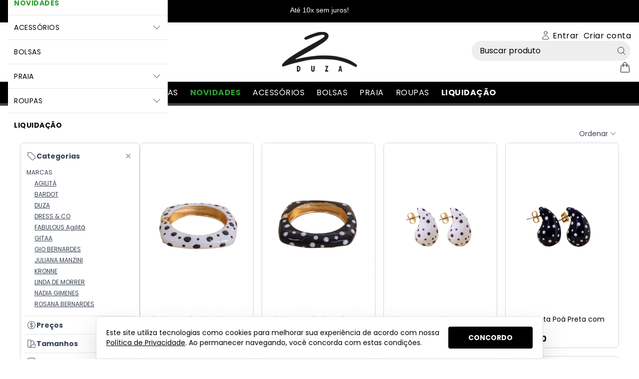

--- FILE ---
content_type: text/css
request_url: https://static1.braavo.com.br/css/personalizados/duza2-personalizados.css?cache=25121508
body_size: 755
content:
@import url("https://fonts.googleapis.com/css2?family=Yanone+Kaffeesatz:wght@200..700&display=swap");.tail-cabecalho{font-family:'Yanone Kaffeesatz', sans-serif !important}@media (min-width: 1024px){.tail-topo{border-top:5px solid #000 !important;letter-spacing:.5px !important}.tail-topo-categorias-lista-0{border-bottom-width:5px !important}.tail-topo-categorias-1-dados-link-0{padding-block:20px !important}.tail-topo-categorias-item-0{position:relative !important}.tail-topo-categorias-item-0::before{background:#30a030 !important;content:'' !important;display:block !important;left:0 !important;height:5px !important;position:absolute !important;top:100% !important;transition:width 300ms;width:0 !important}.tail-topo-categorias-item-0:hover::before{width:100% !important}}.tt,.vitr-tt,.cont-tt{background:linear-gradient(to bottom, #000, #000) no-repeat left center/100% 6px;text-align:left !important}.tt-texto,.vitr-tt-texto,.cont-tt-texto{background-color:#fff;padding-right:10px}.listagem-marc-fotos{display:none}@media (max-width: 999px){.cont-limite-304{width:270px !important}.cont-limite-304 .vitr-grupo-box{padding-left:0 !important}.cont-limite-304 .vitr-grupo-box:nth-child(1){width:55%}.cont-limite-304 .vitr-grupo-box:nth-child(2){width:45%}.cont-limite-304 .vitr-grupo-box:nth-child(3){width:55%}.cont-limite-304 .vitr-grupo-box:nth-child(4){width:45%}}@media (max-width: 999px){.cont-lista-304{justify-content:center;margin-left:0 !important}}.banner-frete-tt{letter-spacing:0;text-transform:none}.banner-frete-imagem{height:17px}@media (max-width: 640px){.banner-frete{justify-content:space-between}}@media (min-width: 641px) and (max-width: 999px){.banner-frete{width:auto}}@media (max-width: 999px){.banner-frete-box{max-width:100%}.banner-frete-tt-info{display:block}}.cont-banners-nome-texto{padding:10px 20px}@media (max-width: 640px){.cont-banners-nome-texto{background:rgba(0,0,0,0.3)}}.lateral-menu,.lateral-filtro{position:relative}.lateral-menu::after,.lateral-filtro::after{background-color:#000;background-repeat:no-repeat;content:'';height:7px;left:0;position:absolute;top:0;width:100%}.lateral-menu-tt,.lateral-filtro-tt{text-transform:none}.lateral-menu-tt{color:inherit;padding:17px 10px 11px}@media (max-width: 999px){.lateral-filtro-tt{padding:8px 0}}@media (min-width: 1000px){.lateral-menu-tt{background:#eee !important}.lateral-menu-item-1:first-of-type{margin-top:12px}.lateral-menu-item-1:last-of-type{margin-bottom:13px}.lateral-menu-link-2{padding-left:0}.lateral-menu-link-2::before{content:none}.lateral-filtro{background:#eee;margin-top:20px;padding:0 10px 13px}.lateral-filtro-box-interno{border:none}.lateral-filtro-controle-valor{margin-bottom:0}}.listagem-prod-preco-por-texto{text-transform:uppercase}@media (min-width: 1000px){.busca-ordenar{letter-spacing:1px}}


--- FILE ---
content_type: text/javascript
request_url: https://static1.braavo.com.br/js-min/es6/cronometro.js?cache=25121508
body_size: 353
content:
"use strict";!function(){document.addEventListener("DOMContentLoaded",function(){o()});var o=function(){function o(){var o=(new Date).getTime(),n=i-o,c=Math.floor(n/864e5),r=24*c+Math.floor(n%864e5/36e5),l=Math.floor(n%36e5/6e4),f=Math.floor(n%6e4/1e3),u="";if(c>0){var v=a.dataset.separadorDia||"dia",m=a.dataset.separadorDias||"dias",L=v;c>1&&(L=m),r-=24*c,u="".concat(c," ").concat(L)}var M=r<10?"0".concat(r):r.toString(),S=l<10?"0".concat(l):l.toString(),g=f<10?"0".concat(f):f.toString(),h=a.dataset.separadorHora||":",p=a.dataset.separadorMinuto||":";s.innerHTML="\n        ".concat(u," ").concat(M).concat(h).concat(S).concat(p).concat(g,"\n      "),n>=0?t():(s.innerHTML="00h00m00",clearInterval(d),e())}function t(){c.classList.remove("escondido"),r.classList.add("escondido")}function e(){c.classList.add("escondido"),r.classList.remove("escondido")}var a=document.querySelector(".js-cronometro");if(a){var n=a.dataset.validade;if(n){var c=a.querySelector(".js-cronometro-antes"),r=a.querySelector(".js-cronometro-depois"),s=a.querySelector(".js-cronometro-contador");if(c&&r&&s)var i=new Date(n).getTime(),d=setInterval(function(){o()},1e3)}}}}();

--- FILE ---
content_type: text/javascript
request_url: https://static1.braavo.com.br/js-min/es6/tail-carrinho-crmbonus.js?cache=25121508
body_size: 874
content:
"use strict";function carrinhoCrmbonusModalAbrir(){function o(o){return 200===o.status?Promise.resolve(o):Promise.reject(new Error(o.statusText))}function e(o){var e=Math.floor(Date.now()/1e3),r=o-e,t=Math.floor(r/60),n=Math.floor(r-60*t);if(r<=0)return"Não foi possível solicitar um novo PIN";var a="Um novo PIN poderá ser solicitado após";return t>0&&(a+=" ".concat(t," minuto").concat(t>1?"s":"")),(n>0||t>0)&&(t>0&&(a+=" e"),a+=" ".concat(n," segundo").concat(n>1?"s":"")),a}function r(){event.target==t&&t.close()}var t=document.querySelector(".js-tail-carrinho-crmbonus-modal");if(t){t.addEventListener("click",r);var n="".concat(window.jsGlobal.urlCake,"carrinho/crmbonus/enviar");fetch(n,{method:"GET",headers:new Headers({"X-Requested-With":"XMLHttpRequest"})}).then(function(e){return o(e)}).then(function(o){return o.text()}).then(function(o){return JSON.parse(o)}).then(function(o){return o.erro?(console.log(o),void 0!==o.erro.timestamp?(alert(e(o.erro.timestamp)),t.showModal()):alert(o.erro)):o.ok?t.showModal():void 0}).catch(function(o){console.error("ERRO - CRMBonus:",o)})}}function carrinhoCrmbonusModalFechar(){var o=event.currentTarget,e=o.closest(".js-tail-carrinho-crmbonus-modal");e&&e.close()}function carrinhoCrmbonusValidar(){function o(o){return 200===o.status?Promise.resolve(o):Promise.reject(new Error(o.statusText))}function e(o){if(document.querySelector(".js-carrinho-crmbonus-validar-campo").dataset.crmbonusValidando=o,o){var e,r;null===(e=document.querySelector(".js-carrinho-crmbonus-botao-loader"))||void 0===e||e.classList.remove("opacity-0"),null===(r=document.querySelector(".js-carrinho-crmbonus-botao-texto"))||void 0===r||r.classList.add("opacity-0")}else{var t,n;null===(t=document.querySelector(".js-carrinho-crmbonus-botao-loader"))||void 0===t||t.classList.add("opacity-0"),null===(n=document.querySelector(".js-carrinho-crmbonus-botao-texto"))||void 0===n||n.classList.remove("opacity-0")}}var r=document.querySelector(".js-carrinho-crmbonus-validar-campo");if(r){if(""==r.value)return alert("Antes de prosseguir, por favor, insira o PIN antes de efetuar o envio.");if("true"!=r.dataset.crmbonusValidando){e(!0);var t="".concat(window.jsGlobal.urlCake,"carrinho/crmbonus/validar"),n=r.value;fetch(t,{method:"POST",headers:new Headers({"X-Requested-With":"XMLHttpRequest","Content-Type":"application/x-www-form-urlencoded"}),body:"pin=".concat(encodeURIComponent(n))}).then(function(e){return o(e)}).then(function(o){return o.text()}).then(function(o){return JSON.parse(o)}).then(function(o){if(e(!1),o.erro)return console.log(o.erro),alert(o.erro);o.ok&&(alert("Cashback ativado."),location.reload())}).catch(function(o){e(!1),console.error("ERRO - CRMBonus:",o)})}}}document.addEventListener("DOMContentLoaded",function(){var o=document.querySelector(".js-carrinho-crmbonus-validar-campo");o&&o.addEventListener("keydown",function(o){"Enter"===o.key&&carrinhoCrmbonusValidar()})});

--- FILE ---
content_type: text/javascript
request_url: https://static1.braavo.com.br/js-min/es6/tail-pixel-eventos-pinterest.js?cache=25121508
body_size: 326
content:
"use strict";function pixelPinterest(){var t=document.body.id,e=[];if("function"==typeof pintrk){if(window.dataPinterestPixelEvento&&!window.dataPinterestPixelEvento.ativo)return void console.log("desativado - pintrk");console.log("init - pintrk"),"pag-busca"==t?(console.log("pintrk","track","search"),pintrk("track","search",{event_id:window.dataPinterest.event_id})):"pag-categorias"==t?(console.log("pintrk","track","viewcategory"),pintrk("track","viewcategory",{event_id:window.dataPinterest.event_id})):"pag-cadastro-novo"==t?(console.log("pintrk","track","signup"),pintrk("track","signup",{event_id:window.dataPinterest.event_id})):"carrinho-confirmado"==t&&window.dataPedido.id&&(window.dataCarrinho.forEach(function(t){e.push({product_id:t.id,product_name:t.nome,product_price:t.preco,product_quantity:t.quantidade,product_category:""})}),console.log("pintrk","track","checkout"),pintrk("track","checkout",{event_id:"pedido-".concat(window.dataPedido.id),order_id:window.dataPedido.id,order_quantity:window.dataPedido.pedido_qtde,currency:"BRL",value:window.dataPedido.pedido_geral,line_items:e},function(t,e){t||console.log(e)}))}}document.addEventListener("DOMContentLoaded",function(){pixelPinterest()});

--- FILE ---
content_type: text/javascript
request_url: https://static1.braavo.com.br/js-min/es6/tail-pixel-eventos-google-ua.js?cache=25121508
body_size: 341
content:
"use strict";function _typeof(o){"@babel/helpers - typeof";return(_typeof="function"==typeof Symbol&&"symbol"==typeof Symbol.iterator?function(o){return typeof o}:function(o){return o&&"function"==typeof Symbol&&o.constructor===Symbol&&o!==Symbol.prototype?"symbol":typeof o})(o)}function pixelGoogleUa(){var o=document.body.id;"object"==_typeof(window.dataAnalytics)&&"function"==typeof ga&&(console.log("init - ga"),"pag-busca"==o?ga("send","pageview","/busca?b=".concat(window.dataBusca.busca)):"carrinho-confirmado"==o&&(ga("require","ecommerce"),ga("ecommerce:addTransaction",{id:window.dataPedido.id,affiliation:window.dataAnalytics.loja,revenue:window.dataPedido.pedido_geral,tax:0,shipping:window.dataPedido.frete_valor,currency:"BRL"}),window.dataCarrinho.forEach(function(o){ga("ecommerce:addItem",{id:window.dataPedido.id,sku:o.id,name:o.nome,price:o.preco,quantity:o.quantidade,category:o.categoria})}),ga("ecommerce:send"),ga("ecommerce:clear")))}document.addEventListener("DOMContentLoaded",function(){pixelGoogleUa()});

--- FILE ---
content_type: text/javascript
request_url: https://static1.braavo.com.br/js-min/es6/tail-carrinho-compartilhar.js?cache=25121508
body_size: 545
content:
"use strict";function carrinhoCompartilharModalAbrir(){function r(){event.target==o&&o.close()}var o=document.querySelector(".js-tail-carrinho-compartilhar-modal");o&&(o.showModal(),o.addEventListener("click",r))}function carrinhoCompartilharModalFechar(){var r=event.currentTarget,o=r.closest(".js-tail-carrinho-compartilhar-modal");o&&o.close()}function carrinhoCompartilhar(){function r(){e.classList.add("escondido")}var o=document.querySelector(".js-carr-prod-compartilhar-campo");if(o){o.select(),o.setSelectionRange(0,9999),document.execCommand("copy");var e=document.querySelector(".js-carr-prod-compartilhar-info");e&&function(){e.classList.remove("escondido"),setTimeout(r,3e3)}()}}

--- FILE ---
content_type: text/plain
request_url: https://www.google-analytics.com/j/collect?v=1&_v=j102&a=1402961360&t=pageview&_s=1&dl=https%3A%2F%2Fwww.duza.com.br%2Fcat%2F30%2Fduza&ul=en-us%40posix&dt=DUZA&sr=1280x720&vp=1280x720&_u=KGDAgAIRAAAAAC~&jid=1115998245&gjid=380598191&cid=1324956043.1765805427&tid=UA-32619479-1&_gid=1965278671.1765805427&_slc=1&z=391618181
body_size: -814
content:
2,cG-PQMQT14R72,cG-TDK951TKVR

--- FILE ---
content_type: text/javascript
request_url: https://static1.braavo.com.br/js-min/es6/tail-frete-resumo.js?cache=25121508
body_size: 605
content:
"use strict";function freteResumoEnterNoInput(){var e=event.currentTarget;if(13==event.which){var t=e.closest(".js-tail-frete-resumo-formulario");if(t){var r=t.querySelector(".js-tail-frete-resumo-btn");r&&r.click()}}}function freteResumoCepCompleto(){var e=event.currentTarget,t=e.closest(".js-tail-frete-resumo-formulario");if(t){var r=t.querySelector(".js-tail-frete-resumo-btn"),n=e.value;r&&n&&(n.length<9?e.dataset.feito=0:9==n.length&&1!=e.dataset.feito&&(e.dataset.feito=1,r.click()))}}function freteResumoFetch(){function e(e){return 200===e.status?Promise.resolve(e):Promise.reject(new Error(e.statusText))}function t(){var e=document.querySelector(".js-tail-frete-resumo-loading");null===n||void 0===n||n.classList.toggle("hidden"),null===e||void 0===e||e.classList.toggle("hidden")}event.preventDefault();var r=event.currentTarget,n=r.closest(".js-tail-frete-resumo-formulario");if(n){if("enviar"===n.dataset.frete){var o=document.createElement("input");o.type="hidden",o.name=r.name,o.value=r.value,n.appendChild(o)}var a=new FormData(n),s=new URLSearchParams(a).toString();t();var i="".concat(window.jsGlobal.urlCake,"frete/resumo");fetch(i,{method:"POST",headers:new Headers({"X-Requested-With":"XMLHttpRequest","Content-Type":"application/x-www-form-urlencoded"}),body:s}).then(function(t){return e(t)}).then(function(e){return e.text()}).then(function(e){t();var r=document.querySelector(".js-tail-frete-resumo-modal");if("enviar"===n.dataset.frete)return r.close(),window.location.href="".concat(window.jsGlobal.urlCake,"carrinho");r.innerHTML=e})}}function freteResumoModalAbrir(){function e(e){return 200===e.status?Promise.resolve(e):Promise.reject(new Error(e.statusText))}function t(e){function t(){event.target==r&&r.close()}var r=document.querySelector(".js-tail-frete-resumo-modal");r&&(r.innerHTML=e,r.showModal(),r.addEventListener("click",t))}var r="".concat(window.jsGlobal.urlCake,"frete/resumo");fetch(r,{method:"POST",headers:new Headers({"X-Requested-With":"XMLHttpRequest","Content-Type":"application/x-www-form-urlencoded"})}).then(function(t){return e(t)}).then(function(e){return e.text()}).then(function(e){t(e),"function"==typeof imaskMascaras&&imaskMascaras()})}function freteResumoModalBtnFechar(){var e=event.currentTarget,t=e.closest(".js-tail-frete-resumo-modal");t&&(null===t||void 0===t||t.close())}